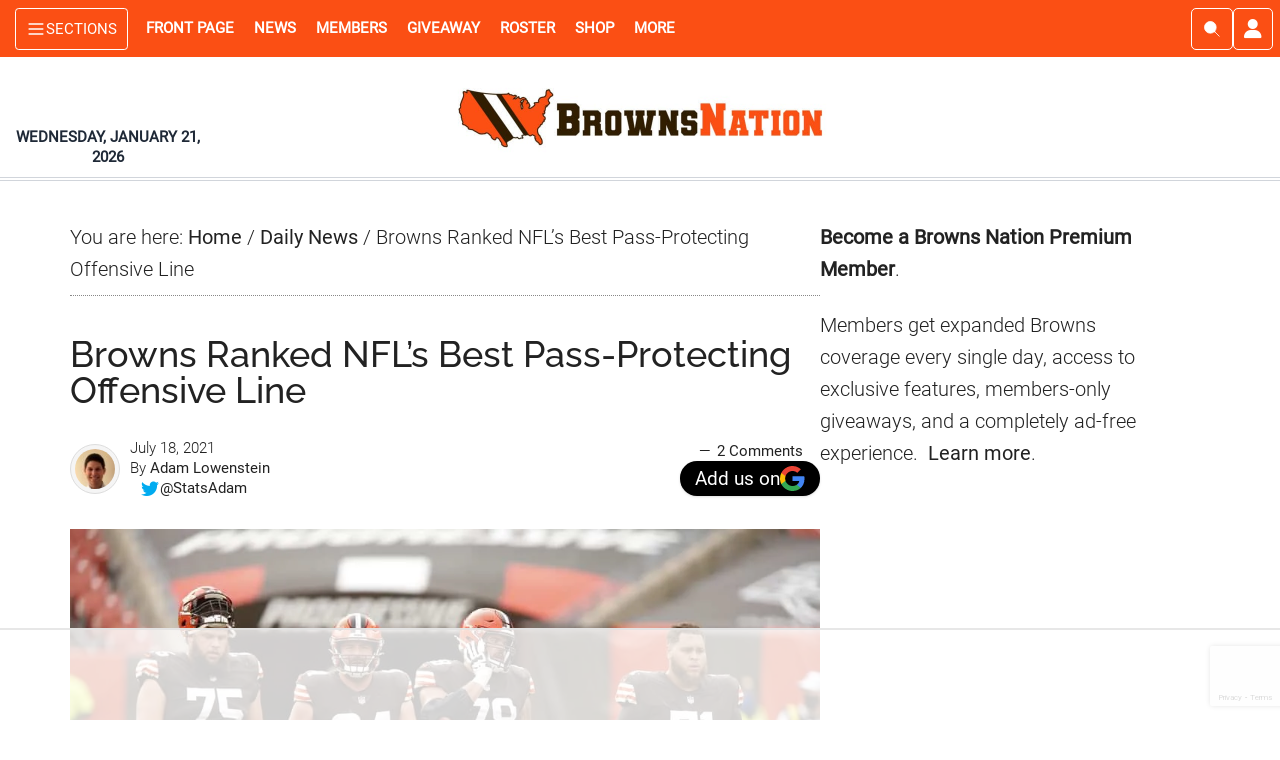

--- FILE ---
content_type: text/html; charset=UTF-8
request_url: https://www.brownsnation.com/wp-admin/admin-ajax.php
body_size: -523
content:
post:41157-count:11

--- FILE ---
content_type: text/html; charset=utf-8
request_url: https://www.google.com/recaptcha/api2/anchor?ar=1&k=6LdkIV0UAAAAABtNVAAP99TC6f_18LiETnPK6ziX&co=aHR0cHM6Ly93d3cuYnJvd25zbmF0aW9uLmNvbTo0NDM.&hl=en&v=PoyoqOPhxBO7pBk68S4YbpHZ&size=invisible&anchor-ms=20000&execute-ms=30000&cb=i7cppxo8ssyv
body_size: 49494
content:
<!DOCTYPE HTML><html dir="ltr" lang="en"><head><meta http-equiv="Content-Type" content="text/html; charset=UTF-8">
<meta http-equiv="X-UA-Compatible" content="IE=edge">
<title>reCAPTCHA</title>
<style type="text/css">
/* cyrillic-ext */
@font-face {
  font-family: 'Roboto';
  font-style: normal;
  font-weight: 400;
  font-stretch: 100%;
  src: url(//fonts.gstatic.com/s/roboto/v48/KFO7CnqEu92Fr1ME7kSn66aGLdTylUAMa3GUBHMdazTgWw.woff2) format('woff2');
  unicode-range: U+0460-052F, U+1C80-1C8A, U+20B4, U+2DE0-2DFF, U+A640-A69F, U+FE2E-FE2F;
}
/* cyrillic */
@font-face {
  font-family: 'Roboto';
  font-style: normal;
  font-weight: 400;
  font-stretch: 100%;
  src: url(//fonts.gstatic.com/s/roboto/v48/KFO7CnqEu92Fr1ME7kSn66aGLdTylUAMa3iUBHMdazTgWw.woff2) format('woff2');
  unicode-range: U+0301, U+0400-045F, U+0490-0491, U+04B0-04B1, U+2116;
}
/* greek-ext */
@font-face {
  font-family: 'Roboto';
  font-style: normal;
  font-weight: 400;
  font-stretch: 100%;
  src: url(//fonts.gstatic.com/s/roboto/v48/KFO7CnqEu92Fr1ME7kSn66aGLdTylUAMa3CUBHMdazTgWw.woff2) format('woff2');
  unicode-range: U+1F00-1FFF;
}
/* greek */
@font-face {
  font-family: 'Roboto';
  font-style: normal;
  font-weight: 400;
  font-stretch: 100%;
  src: url(//fonts.gstatic.com/s/roboto/v48/KFO7CnqEu92Fr1ME7kSn66aGLdTylUAMa3-UBHMdazTgWw.woff2) format('woff2');
  unicode-range: U+0370-0377, U+037A-037F, U+0384-038A, U+038C, U+038E-03A1, U+03A3-03FF;
}
/* math */
@font-face {
  font-family: 'Roboto';
  font-style: normal;
  font-weight: 400;
  font-stretch: 100%;
  src: url(//fonts.gstatic.com/s/roboto/v48/KFO7CnqEu92Fr1ME7kSn66aGLdTylUAMawCUBHMdazTgWw.woff2) format('woff2');
  unicode-range: U+0302-0303, U+0305, U+0307-0308, U+0310, U+0312, U+0315, U+031A, U+0326-0327, U+032C, U+032F-0330, U+0332-0333, U+0338, U+033A, U+0346, U+034D, U+0391-03A1, U+03A3-03A9, U+03B1-03C9, U+03D1, U+03D5-03D6, U+03F0-03F1, U+03F4-03F5, U+2016-2017, U+2034-2038, U+203C, U+2040, U+2043, U+2047, U+2050, U+2057, U+205F, U+2070-2071, U+2074-208E, U+2090-209C, U+20D0-20DC, U+20E1, U+20E5-20EF, U+2100-2112, U+2114-2115, U+2117-2121, U+2123-214F, U+2190, U+2192, U+2194-21AE, U+21B0-21E5, U+21F1-21F2, U+21F4-2211, U+2213-2214, U+2216-22FF, U+2308-230B, U+2310, U+2319, U+231C-2321, U+2336-237A, U+237C, U+2395, U+239B-23B7, U+23D0, U+23DC-23E1, U+2474-2475, U+25AF, U+25B3, U+25B7, U+25BD, U+25C1, U+25CA, U+25CC, U+25FB, U+266D-266F, U+27C0-27FF, U+2900-2AFF, U+2B0E-2B11, U+2B30-2B4C, U+2BFE, U+3030, U+FF5B, U+FF5D, U+1D400-1D7FF, U+1EE00-1EEFF;
}
/* symbols */
@font-face {
  font-family: 'Roboto';
  font-style: normal;
  font-weight: 400;
  font-stretch: 100%;
  src: url(//fonts.gstatic.com/s/roboto/v48/KFO7CnqEu92Fr1ME7kSn66aGLdTylUAMaxKUBHMdazTgWw.woff2) format('woff2');
  unicode-range: U+0001-000C, U+000E-001F, U+007F-009F, U+20DD-20E0, U+20E2-20E4, U+2150-218F, U+2190, U+2192, U+2194-2199, U+21AF, U+21E6-21F0, U+21F3, U+2218-2219, U+2299, U+22C4-22C6, U+2300-243F, U+2440-244A, U+2460-24FF, U+25A0-27BF, U+2800-28FF, U+2921-2922, U+2981, U+29BF, U+29EB, U+2B00-2BFF, U+4DC0-4DFF, U+FFF9-FFFB, U+10140-1018E, U+10190-1019C, U+101A0, U+101D0-101FD, U+102E0-102FB, U+10E60-10E7E, U+1D2C0-1D2D3, U+1D2E0-1D37F, U+1F000-1F0FF, U+1F100-1F1AD, U+1F1E6-1F1FF, U+1F30D-1F30F, U+1F315, U+1F31C, U+1F31E, U+1F320-1F32C, U+1F336, U+1F378, U+1F37D, U+1F382, U+1F393-1F39F, U+1F3A7-1F3A8, U+1F3AC-1F3AF, U+1F3C2, U+1F3C4-1F3C6, U+1F3CA-1F3CE, U+1F3D4-1F3E0, U+1F3ED, U+1F3F1-1F3F3, U+1F3F5-1F3F7, U+1F408, U+1F415, U+1F41F, U+1F426, U+1F43F, U+1F441-1F442, U+1F444, U+1F446-1F449, U+1F44C-1F44E, U+1F453, U+1F46A, U+1F47D, U+1F4A3, U+1F4B0, U+1F4B3, U+1F4B9, U+1F4BB, U+1F4BF, U+1F4C8-1F4CB, U+1F4D6, U+1F4DA, U+1F4DF, U+1F4E3-1F4E6, U+1F4EA-1F4ED, U+1F4F7, U+1F4F9-1F4FB, U+1F4FD-1F4FE, U+1F503, U+1F507-1F50B, U+1F50D, U+1F512-1F513, U+1F53E-1F54A, U+1F54F-1F5FA, U+1F610, U+1F650-1F67F, U+1F687, U+1F68D, U+1F691, U+1F694, U+1F698, U+1F6AD, U+1F6B2, U+1F6B9-1F6BA, U+1F6BC, U+1F6C6-1F6CF, U+1F6D3-1F6D7, U+1F6E0-1F6EA, U+1F6F0-1F6F3, U+1F6F7-1F6FC, U+1F700-1F7FF, U+1F800-1F80B, U+1F810-1F847, U+1F850-1F859, U+1F860-1F887, U+1F890-1F8AD, U+1F8B0-1F8BB, U+1F8C0-1F8C1, U+1F900-1F90B, U+1F93B, U+1F946, U+1F984, U+1F996, U+1F9E9, U+1FA00-1FA6F, U+1FA70-1FA7C, U+1FA80-1FA89, U+1FA8F-1FAC6, U+1FACE-1FADC, U+1FADF-1FAE9, U+1FAF0-1FAF8, U+1FB00-1FBFF;
}
/* vietnamese */
@font-face {
  font-family: 'Roboto';
  font-style: normal;
  font-weight: 400;
  font-stretch: 100%;
  src: url(//fonts.gstatic.com/s/roboto/v48/KFO7CnqEu92Fr1ME7kSn66aGLdTylUAMa3OUBHMdazTgWw.woff2) format('woff2');
  unicode-range: U+0102-0103, U+0110-0111, U+0128-0129, U+0168-0169, U+01A0-01A1, U+01AF-01B0, U+0300-0301, U+0303-0304, U+0308-0309, U+0323, U+0329, U+1EA0-1EF9, U+20AB;
}
/* latin-ext */
@font-face {
  font-family: 'Roboto';
  font-style: normal;
  font-weight: 400;
  font-stretch: 100%;
  src: url(//fonts.gstatic.com/s/roboto/v48/KFO7CnqEu92Fr1ME7kSn66aGLdTylUAMa3KUBHMdazTgWw.woff2) format('woff2');
  unicode-range: U+0100-02BA, U+02BD-02C5, U+02C7-02CC, U+02CE-02D7, U+02DD-02FF, U+0304, U+0308, U+0329, U+1D00-1DBF, U+1E00-1E9F, U+1EF2-1EFF, U+2020, U+20A0-20AB, U+20AD-20C0, U+2113, U+2C60-2C7F, U+A720-A7FF;
}
/* latin */
@font-face {
  font-family: 'Roboto';
  font-style: normal;
  font-weight: 400;
  font-stretch: 100%;
  src: url(//fonts.gstatic.com/s/roboto/v48/KFO7CnqEu92Fr1ME7kSn66aGLdTylUAMa3yUBHMdazQ.woff2) format('woff2');
  unicode-range: U+0000-00FF, U+0131, U+0152-0153, U+02BB-02BC, U+02C6, U+02DA, U+02DC, U+0304, U+0308, U+0329, U+2000-206F, U+20AC, U+2122, U+2191, U+2193, U+2212, U+2215, U+FEFF, U+FFFD;
}
/* cyrillic-ext */
@font-face {
  font-family: 'Roboto';
  font-style: normal;
  font-weight: 500;
  font-stretch: 100%;
  src: url(//fonts.gstatic.com/s/roboto/v48/KFO7CnqEu92Fr1ME7kSn66aGLdTylUAMa3GUBHMdazTgWw.woff2) format('woff2');
  unicode-range: U+0460-052F, U+1C80-1C8A, U+20B4, U+2DE0-2DFF, U+A640-A69F, U+FE2E-FE2F;
}
/* cyrillic */
@font-face {
  font-family: 'Roboto';
  font-style: normal;
  font-weight: 500;
  font-stretch: 100%;
  src: url(//fonts.gstatic.com/s/roboto/v48/KFO7CnqEu92Fr1ME7kSn66aGLdTylUAMa3iUBHMdazTgWw.woff2) format('woff2');
  unicode-range: U+0301, U+0400-045F, U+0490-0491, U+04B0-04B1, U+2116;
}
/* greek-ext */
@font-face {
  font-family: 'Roboto';
  font-style: normal;
  font-weight: 500;
  font-stretch: 100%;
  src: url(//fonts.gstatic.com/s/roboto/v48/KFO7CnqEu92Fr1ME7kSn66aGLdTylUAMa3CUBHMdazTgWw.woff2) format('woff2');
  unicode-range: U+1F00-1FFF;
}
/* greek */
@font-face {
  font-family: 'Roboto';
  font-style: normal;
  font-weight: 500;
  font-stretch: 100%;
  src: url(//fonts.gstatic.com/s/roboto/v48/KFO7CnqEu92Fr1ME7kSn66aGLdTylUAMa3-UBHMdazTgWw.woff2) format('woff2');
  unicode-range: U+0370-0377, U+037A-037F, U+0384-038A, U+038C, U+038E-03A1, U+03A3-03FF;
}
/* math */
@font-face {
  font-family: 'Roboto';
  font-style: normal;
  font-weight: 500;
  font-stretch: 100%;
  src: url(//fonts.gstatic.com/s/roboto/v48/KFO7CnqEu92Fr1ME7kSn66aGLdTylUAMawCUBHMdazTgWw.woff2) format('woff2');
  unicode-range: U+0302-0303, U+0305, U+0307-0308, U+0310, U+0312, U+0315, U+031A, U+0326-0327, U+032C, U+032F-0330, U+0332-0333, U+0338, U+033A, U+0346, U+034D, U+0391-03A1, U+03A3-03A9, U+03B1-03C9, U+03D1, U+03D5-03D6, U+03F0-03F1, U+03F4-03F5, U+2016-2017, U+2034-2038, U+203C, U+2040, U+2043, U+2047, U+2050, U+2057, U+205F, U+2070-2071, U+2074-208E, U+2090-209C, U+20D0-20DC, U+20E1, U+20E5-20EF, U+2100-2112, U+2114-2115, U+2117-2121, U+2123-214F, U+2190, U+2192, U+2194-21AE, U+21B0-21E5, U+21F1-21F2, U+21F4-2211, U+2213-2214, U+2216-22FF, U+2308-230B, U+2310, U+2319, U+231C-2321, U+2336-237A, U+237C, U+2395, U+239B-23B7, U+23D0, U+23DC-23E1, U+2474-2475, U+25AF, U+25B3, U+25B7, U+25BD, U+25C1, U+25CA, U+25CC, U+25FB, U+266D-266F, U+27C0-27FF, U+2900-2AFF, U+2B0E-2B11, U+2B30-2B4C, U+2BFE, U+3030, U+FF5B, U+FF5D, U+1D400-1D7FF, U+1EE00-1EEFF;
}
/* symbols */
@font-face {
  font-family: 'Roboto';
  font-style: normal;
  font-weight: 500;
  font-stretch: 100%;
  src: url(//fonts.gstatic.com/s/roboto/v48/KFO7CnqEu92Fr1ME7kSn66aGLdTylUAMaxKUBHMdazTgWw.woff2) format('woff2');
  unicode-range: U+0001-000C, U+000E-001F, U+007F-009F, U+20DD-20E0, U+20E2-20E4, U+2150-218F, U+2190, U+2192, U+2194-2199, U+21AF, U+21E6-21F0, U+21F3, U+2218-2219, U+2299, U+22C4-22C6, U+2300-243F, U+2440-244A, U+2460-24FF, U+25A0-27BF, U+2800-28FF, U+2921-2922, U+2981, U+29BF, U+29EB, U+2B00-2BFF, U+4DC0-4DFF, U+FFF9-FFFB, U+10140-1018E, U+10190-1019C, U+101A0, U+101D0-101FD, U+102E0-102FB, U+10E60-10E7E, U+1D2C0-1D2D3, U+1D2E0-1D37F, U+1F000-1F0FF, U+1F100-1F1AD, U+1F1E6-1F1FF, U+1F30D-1F30F, U+1F315, U+1F31C, U+1F31E, U+1F320-1F32C, U+1F336, U+1F378, U+1F37D, U+1F382, U+1F393-1F39F, U+1F3A7-1F3A8, U+1F3AC-1F3AF, U+1F3C2, U+1F3C4-1F3C6, U+1F3CA-1F3CE, U+1F3D4-1F3E0, U+1F3ED, U+1F3F1-1F3F3, U+1F3F5-1F3F7, U+1F408, U+1F415, U+1F41F, U+1F426, U+1F43F, U+1F441-1F442, U+1F444, U+1F446-1F449, U+1F44C-1F44E, U+1F453, U+1F46A, U+1F47D, U+1F4A3, U+1F4B0, U+1F4B3, U+1F4B9, U+1F4BB, U+1F4BF, U+1F4C8-1F4CB, U+1F4D6, U+1F4DA, U+1F4DF, U+1F4E3-1F4E6, U+1F4EA-1F4ED, U+1F4F7, U+1F4F9-1F4FB, U+1F4FD-1F4FE, U+1F503, U+1F507-1F50B, U+1F50D, U+1F512-1F513, U+1F53E-1F54A, U+1F54F-1F5FA, U+1F610, U+1F650-1F67F, U+1F687, U+1F68D, U+1F691, U+1F694, U+1F698, U+1F6AD, U+1F6B2, U+1F6B9-1F6BA, U+1F6BC, U+1F6C6-1F6CF, U+1F6D3-1F6D7, U+1F6E0-1F6EA, U+1F6F0-1F6F3, U+1F6F7-1F6FC, U+1F700-1F7FF, U+1F800-1F80B, U+1F810-1F847, U+1F850-1F859, U+1F860-1F887, U+1F890-1F8AD, U+1F8B0-1F8BB, U+1F8C0-1F8C1, U+1F900-1F90B, U+1F93B, U+1F946, U+1F984, U+1F996, U+1F9E9, U+1FA00-1FA6F, U+1FA70-1FA7C, U+1FA80-1FA89, U+1FA8F-1FAC6, U+1FACE-1FADC, U+1FADF-1FAE9, U+1FAF0-1FAF8, U+1FB00-1FBFF;
}
/* vietnamese */
@font-face {
  font-family: 'Roboto';
  font-style: normal;
  font-weight: 500;
  font-stretch: 100%;
  src: url(//fonts.gstatic.com/s/roboto/v48/KFO7CnqEu92Fr1ME7kSn66aGLdTylUAMa3OUBHMdazTgWw.woff2) format('woff2');
  unicode-range: U+0102-0103, U+0110-0111, U+0128-0129, U+0168-0169, U+01A0-01A1, U+01AF-01B0, U+0300-0301, U+0303-0304, U+0308-0309, U+0323, U+0329, U+1EA0-1EF9, U+20AB;
}
/* latin-ext */
@font-face {
  font-family: 'Roboto';
  font-style: normal;
  font-weight: 500;
  font-stretch: 100%;
  src: url(//fonts.gstatic.com/s/roboto/v48/KFO7CnqEu92Fr1ME7kSn66aGLdTylUAMa3KUBHMdazTgWw.woff2) format('woff2');
  unicode-range: U+0100-02BA, U+02BD-02C5, U+02C7-02CC, U+02CE-02D7, U+02DD-02FF, U+0304, U+0308, U+0329, U+1D00-1DBF, U+1E00-1E9F, U+1EF2-1EFF, U+2020, U+20A0-20AB, U+20AD-20C0, U+2113, U+2C60-2C7F, U+A720-A7FF;
}
/* latin */
@font-face {
  font-family: 'Roboto';
  font-style: normal;
  font-weight: 500;
  font-stretch: 100%;
  src: url(//fonts.gstatic.com/s/roboto/v48/KFO7CnqEu92Fr1ME7kSn66aGLdTylUAMa3yUBHMdazQ.woff2) format('woff2');
  unicode-range: U+0000-00FF, U+0131, U+0152-0153, U+02BB-02BC, U+02C6, U+02DA, U+02DC, U+0304, U+0308, U+0329, U+2000-206F, U+20AC, U+2122, U+2191, U+2193, U+2212, U+2215, U+FEFF, U+FFFD;
}
/* cyrillic-ext */
@font-face {
  font-family: 'Roboto';
  font-style: normal;
  font-weight: 900;
  font-stretch: 100%;
  src: url(//fonts.gstatic.com/s/roboto/v48/KFO7CnqEu92Fr1ME7kSn66aGLdTylUAMa3GUBHMdazTgWw.woff2) format('woff2');
  unicode-range: U+0460-052F, U+1C80-1C8A, U+20B4, U+2DE0-2DFF, U+A640-A69F, U+FE2E-FE2F;
}
/* cyrillic */
@font-face {
  font-family: 'Roboto';
  font-style: normal;
  font-weight: 900;
  font-stretch: 100%;
  src: url(//fonts.gstatic.com/s/roboto/v48/KFO7CnqEu92Fr1ME7kSn66aGLdTylUAMa3iUBHMdazTgWw.woff2) format('woff2');
  unicode-range: U+0301, U+0400-045F, U+0490-0491, U+04B0-04B1, U+2116;
}
/* greek-ext */
@font-face {
  font-family: 'Roboto';
  font-style: normal;
  font-weight: 900;
  font-stretch: 100%;
  src: url(//fonts.gstatic.com/s/roboto/v48/KFO7CnqEu92Fr1ME7kSn66aGLdTylUAMa3CUBHMdazTgWw.woff2) format('woff2');
  unicode-range: U+1F00-1FFF;
}
/* greek */
@font-face {
  font-family: 'Roboto';
  font-style: normal;
  font-weight: 900;
  font-stretch: 100%;
  src: url(//fonts.gstatic.com/s/roboto/v48/KFO7CnqEu92Fr1ME7kSn66aGLdTylUAMa3-UBHMdazTgWw.woff2) format('woff2');
  unicode-range: U+0370-0377, U+037A-037F, U+0384-038A, U+038C, U+038E-03A1, U+03A3-03FF;
}
/* math */
@font-face {
  font-family: 'Roboto';
  font-style: normal;
  font-weight: 900;
  font-stretch: 100%;
  src: url(//fonts.gstatic.com/s/roboto/v48/KFO7CnqEu92Fr1ME7kSn66aGLdTylUAMawCUBHMdazTgWw.woff2) format('woff2');
  unicode-range: U+0302-0303, U+0305, U+0307-0308, U+0310, U+0312, U+0315, U+031A, U+0326-0327, U+032C, U+032F-0330, U+0332-0333, U+0338, U+033A, U+0346, U+034D, U+0391-03A1, U+03A3-03A9, U+03B1-03C9, U+03D1, U+03D5-03D6, U+03F0-03F1, U+03F4-03F5, U+2016-2017, U+2034-2038, U+203C, U+2040, U+2043, U+2047, U+2050, U+2057, U+205F, U+2070-2071, U+2074-208E, U+2090-209C, U+20D0-20DC, U+20E1, U+20E5-20EF, U+2100-2112, U+2114-2115, U+2117-2121, U+2123-214F, U+2190, U+2192, U+2194-21AE, U+21B0-21E5, U+21F1-21F2, U+21F4-2211, U+2213-2214, U+2216-22FF, U+2308-230B, U+2310, U+2319, U+231C-2321, U+2336-237A, U+237C, U+2395, U+239B-23B7, U+23D0, U+23DC-23E1, U+2474-2475, U+25AF, U+25B3, U+25B7, U+25BD, U+25C1, U+25CA, U+25CC, U+25FB, U+266D-266F, U+27C0-27FF, U+2900-2AFF, U+2B0E-2B11, U+2B30-2B4C, U+2BFE, U+3030, U+FF5B, U+FF5D, U+1D400-1D7FF, U+1EE00-1EEFF;
}
/* symbols */
@font-face {
  font-family: 'Roboto';
  font-style: normal;
  font-weight: 900;
  font-stretch: 100%;
  src: url(//fonts.gstatic.com/s/roboto/v48/KFO7CnqEu92Fr1ME7kSn66aGLdTylUAMaxKUBHMdazTgWw.woff2) format('woff2');
  unicode-range: U+0001-000C, U+000E-001F, U+007F-009F, U+20DD-20E0, U+20E2-20E4, U+2150-218F, U+2190, U+2192, U+2194-2199, U+21AF, U+21E6-21F0, U+21F3, U+2218-2219, U+2299, U+22C4-22C6, U+2300-243F, U+2440-244A, U+2460-24FF, U+25A0-27BF, U+2800-28FF, U+2921-2922, U+2981, U+29BF, U+29EB, U+2B00-2BFF, U+4DC0-4DFF, U+FFF9-FFFB, U+10140-1018E, U+10190-1019C, U+101A0, U+101D0-101FD, U+102E0-102FB, U+10E60-10E7E, U+1D2C0-1D2D3, U+1D2E0-1D37F, U+1F000-1F0FF, U+1F100-1F1AD, U+1F1E6-1F1FF, U+1F30D-1F30F, U+1F315, U+1F31C, U+1F31E, U+1F320-1F32C, U+1F336, U+1F378, U+1F37D, U+1F382, U+1F393-1F39F, U+1F3A7-1F3A8, U+1F3AC-1F3AF, U+1F3C2, U+1F3C4-1F3C6, U+1F3CA-1F3CE, U+1F3D4-1F3E0, U+1F3ED, U+1F3F1-1F3F3, U+1F3F5-1F3F7, U+1F408, U+1F415, U+1F41F, U+1F426, U+1F43F, U+1F441-1F442, U+1F444, U+1F446-1F449, U+1F44C-1F44E, U+1F453, U+1F46A, U+1F47D, U+1F4A3, U+1F4B0, U+1F4B3, U+1F4B9, U+1F4BB, U+1F4BF, U+1F4C8-1F4CB, U+1F4D6, U+1F4DA, U+1F4DF, U+1F4E3-1F4E6, U+1F4EA-1F4ED, U+1F4F7, U+1F4F9-1F4FB, U+1F4FD-1F4FE, U+1F503, U+1F507-1F50B, U+1F50D, U+1F512-1F513, U+1F53E-1F54A, U+1F54F-1F5FA, U+1F610, U+1F650-1F67F, U+1F687, U+1F68D, U+1F691, U+1F694, U+1F698, U+1F6AD, U+1F6B2, U+1F6B9-1F6BA, U+1F6BC, U+1F6C6-1F6CF, U+1F6D3-1F6D7, U+1F6E0-1F6EA, U+1F6F0-1F6F3, U+1F6F7-1F6FC, U+1F700-1F7FF, U+1F800-1F80B, U+1F810-1F847, U+1F850-1F859, U+1F860-1F887, U+1F890-1F8AD, U+1F8B0-1F8BB, U+1F8C0-1F8C1, U+1F900-1F90B, U+1F93B, U+1F946, U+1F984, U+1F996, U+1F9E9, U+1FA00-1FA6F, U+1FA70-1FA7C, U+1FA80-1FA89, U+1FA8F-1FAC6, U+1FACE-1FADC, U+1FADF-1FAE9, U+1FAF0-1FAF8, U+1FB00-1FBFF;
}
/* vietnamese */
@font-face {
  font-family: 'Roboto';
  font-style: normal;
  font-weight: 900;
  font-stretch: 100%;
  src: url(//fonts.gstatic.com/s/roboto/v48/KFO7CnqEu92Fr1ME7kSn66aGLdTylUAMa3OUBHMdazTgWw.woff2) format('woff2');
  unicode-range: U+0102-0103, U+0110-0111, U+0128-0129, U+0168-0169, U+01A0-01A1, U+01AF-01B0, U+0300-0301, U+0303-0304, U+0308-0309, U+0323, U+0329, U+1EA0-1EF9, U+20AB;
}
/* latin-ext */
@font-face {
  font-family: 'Roboto';
  font-style: normal;
  font-weight: 900;
  font-stretch: 100%;
  src: url(//fonts.gstatic.com/s/roboto/v48/KFO7CnqEu92Fr1ME7kSn66aGLdTylUAMa3KUBHMdazTgWw.woff2) format('woff2');
  unicode-range: U+0100-02BA, U+02BD-02C5, U+02C7-02CC, U+02CE-02D7, U+02DD-02FF, U+0304, U+0308, U+0329, U+1D00-1DBF, U+1E00-1E9F, U+1EF2-1EFF, U+2020, U+20A0-20AB, U+20AD-20C0, U+2113, U+2C60-2C7F, U+A720-A7FF;
}
/* latin */
@font-face {
  font-family: 'Roboto';
  font-style: normal;
  font-weight: 900;
  font-stretch: 100%;
  src: url(//fonts.gstatic.com/s/roboto/v48/KFO7CnqEu92Fr1ME7kSn66aGLdTylUAMa3yUBHMdazQ.woff2) format('woff2');
  unicode-range: U+0000-00FF, U+0131, U+0152-0153, U+02BB-02BC, U+02C6, U+02DA, U+02DC, U+0304, U+0308, U+0329, U+2000-206F, U+20AC, U+2122, U+2191, U+2193, U+2212, U+2215, U+FEFF, U+FFFD;
}

</style>
<link rel="stylesheet" type="text/css" href="https://www.gstatic.com/recaptcha/releases/PoyoqOPhxBO7pBk68S4YbpHZ/styles__ltr.css">
<script nonce="BS2xPyL3J0rw8vC1VjcoUw" type="text/javascript">window['__recaptcha_api'] = 'https://www.google.com/recaptcha/api2/';</script>
<script type="text/javascript" src="https://www.gstatic.com/recaptcha/releases/PoyoqOPhxBO7pBk68S4YbpHZ/recaptcha__en.js" nonce="BS2xPyL3J0rw8vC1VjcoUw">
      
    </script></head>
<body><div id="rc-anchor-alert" class="rc-anchor-alert"></div>
<input type="hidden" id="recaptcha-token" value="[base64]">
<script type="text/javascript" nonce="BS2xPyL3J0rw8vC1VjcoUw">
      recaptcha.anchor.Main.init("[\x22ainput\x22,[\x22bgdata\x22,\x22\x22,\[base64]/[base64]/[base64]/[base64]/[base64]/UltsKytdPUU6KEU8MjA0OD9SW2wrK109RT4+NnwxOTI6KChFJjY0NTEyKT09NTUyOTYmJk0rMTxjLmxlbmd0aCYmKGMuY2hhckNvZGVBdChNKzEpJjY0NTEyKT09NTYzMjA/[base64]/[base64]/[base64]/[base64]/[base64]/[base64]/[base64]\x22,\[base64]\x22,\x22K8ONZiwwWwXDk8KWwqXCgn/CqcO9w4ZREsKAPMKswqo9w63DisK9VsKXw6sdw7cGw5hKSGTDrh1Ewo4Aw50bwq/[base64]/ClMKFCFoaYBU6Cn/CpMOvbybDlRTCvVsyZMOaw4vCi8KWFgRqwoMBwr/CpTkVYU7Cjz0Fwo93wrN5eGgvKcO+wpfCp8KJwpNYw4DDtcKCGxnCocOtwq5WwoTCn0jCl8OfFjrCjcKvw7N0w6gCwprCksKawp8Vw6TCsF3DqMORwolxOBfCtMKFb0zDqEA/UUPCqMO6CMKWWsOtw597GsKWw7hcW2dKJTLCoSMoABh9w5dCXFkBTDQlKno1w7gYw68BwqEKwqrCsAQyw5Ytw6BJX8OBw7o9EsKXPsOow455w45re1ptwrZwAMK7w756w7XDvmV+w61bVsKocg59woDCvsOWU8OFwqwHBBoLGsKtLV/DqCVjwrrDisOGKXjCviDCp8ObOMKkSMKpT8OowpjCjWoDwrsQwp/[base64]/[base64]/wp5sAj5nXcOMwpXCjcK9w7rCtxTDnwweAMOGd8OlZMOqw73CuMOnTRnDhG1LNRHDvcOyP8O8IX4LU8OhBVjDtcOkG8KwwofCrMOyO8KOw5bDuWrDqjjCqEvCn8Opw5fDmMKDPXccJnVSFyvCsMOew7XCn8KwwrjDu8OkQMKpGT9sHX0TwpI5d8OjLAPDo8KUwpc1w4/[base64]/DocOlwpJwJMKew6Yxw4fCm212wqAJPDTDkHLDvsKlwp9wNGjCpgHDisKZEU7DnE4baUIUwr8wP8OJw4jCiMOSTsK8ThJqaRwhwrROw6LCk8OEJ19KZMK3w7www6xeXXNVBW/CrMKIRBYzawbDhcOxw4DChAjClcORcUNNCzXCrsOjKwnCk8OQw6TDlwjCqwgVZ8Kkw6ZMw4jDuQh9wrbDi3RCKsO4w71hw6EDw4NmC8OZQ8KOH8KrR8K7wqQjwpIGwpIGV8OhY8OEUcO/wp3CncKiw43Coy1tw4/CrV4uMMKzT8KIU8ORTcK0N2kuQ8O5wpHDlsOBwpXDgsKpa1BZUcKBXX9Jwr3DuMKowrbCu8KiAMOhDQlTRioOdGRlV8OGRsKhwofCksKRwpsGw5LCvcOSw5p8QMOmbcOQLMOiw6w4w6fCqMO3wqTDosOMw6EBN2/Cu1HDn8O5dnjCpcKVw6XDiB7Dj0DCk8O1woN+esKsCcOYwoTCpBLDrEtUwr/ChMOMasK3w6zCp8OGw7F5G8ODw7HDv8OTC8KjwphMcsKdehnDkcKGw6DCmSkPw7fDssKrSEHDqlPDkcKyw6lMw6wMHsKBw7R4UsOOVT7CrsKaMBTCmHnDgy5pYMOoeWHDtX7CkTPCs0XCkVDCnUQmacK1YMKxwq/DpMKHwqHDrAvDoE/CinPCtMKQw684GBDDgz3ChDjCiMKCNMOnw4NBwqkVTcK1fGdZw5N4e35swoHCr8OWJcKwJiLDq0/CqcOlwpPCvwNowqLDnnDDmnUvNyrDh0UzVCHDmsOQUMOzw6Qcw7ENw58qSQtzJUfCpcKSw6XCknJ9w5HCiAfDtTzDk8KGw58vB2EKXsK5w7jDs8KkasORw7prwpgJw4JyPMKgwplww7Eiwql/[base64]/[base64]/CsVDDvMK/CcKxMcKew4nCoMKQw6HCh8Kew6rCj8KSw4EYSycnwqfDq2jCrH1JR8OIVsKmwoXCisOsw41vwofCu8OZwoANXypDFjNcwqVtw73DmcOBacKvLwzDl8KhwpnDmsKBAMO9XsOoNsKHVsKBXivDkAfCjQ3DvU/CvsOBLg7DrmvDkcK/w6UwwpLDmyMowrPDo8OJacKtWHNxV3s3w45DXcKjw7vCkUtBDMOUwq0lw55/[base64]/wqoTa8KZwpE5w4fCtCF6AcOWdDDCksOwXwrDgE/Cl0fCrcKVwp7Cp8K/JD/CksO5BzcDwpgqAWdtw7s9FlXDnjvCsWUvM8KLBMKTw6LCgk7Du8OLw4PClV/[base64]/PiHDqDY7wpwcfsKWwqLDkMK9wo40wp11ElLDqWPCngbDonLDmysWwoMuAxhoFV1XwolLU8KPwpHDoUDCucO0UH/[base64]/Cm8OPwoskB1oCwrlYw6x5CcOvH8OZw5YcJWthfGjCusOQEsKTYMKOD8Knw5guwoVWwrbCssK9w54qDVDCi8KPw6kfEEbDhsOAwrPCn8Kxw4M4wohvUQvDhwvCg2bCk8OZw77CklEEW8KnwoDDizx8BRbCkTp2w71mCMKPYV9LNlfDoXBhw4ZCwpDDsSnDoF9MwqgDLk/CnHHCi8KDwqgJNkzDnMKAw7bCl8OXw4goUcOBfjLCi8OxFwZvw6Y/UhVKTcOAEMKoGX3CkBoJWGHCnm5Pwot0I33DvsOXHMOnw7XDrTnCl8Oiw7zChcKrNj1uw6PCvsK+woM8wrR6JMOQHcOXSMOqw6x+woHDjSbCn8OxND/CsU/ChMKnfRrDncKwWsOTw43Do8OIwp8twrx4QFjDgcONAjkowozCnyfCin7Dpw4qGC5Vwr3Dv1c+cHHDlVDDvcOeWxtHw4BoPQoecsKlUcOAAkbCpVnDpMOvw7ADwoVfe3Byw7x4w4jDphzCr0MgAsKOAVc5woNoaMKJdMOFwq3Cs2VuwrYSw4/Cu2PCs1TDhMOJG3TDnC/CgWdtw5d0BgnDpsOMwqMkGsKWw6XCkEzDq0jCoEVhfcOMcsOmdcOWBDg0JENUwqEMwrXDrDQBMMO+wpTDpMKCwrQRZMOOGMKvw4Apw4ggKMKtwr/DnyLCvybDr8O4NQnCkcK5HcK/wrbDrFVHHz/DuQbChMOhw7daA8OTDMKUwrBWw4JXY2XCl8O5JcKjC1xDw6rDuw13w5AqDzvCvU8jw4FGwp9Tw6EndAPCky7CqcOVw7jCn8Oyw6PCs1rCncKywqEcw5U6w7k3QsOhVMOkYsOJVD/CosKSw6PDtQHDq8K+w5sYwpPDtU7Cn8ONw7/[base64]/w4tEaUzCocOuF0jCm0JJwrcAwod9woJVPSELw4zDj8KTZzvDnjI+wqLCsgtqS8KRw6TCjcO1w79jw4tYecOtBCjCtRbDtm0ATcKkwpM+wpvDnSxfwrUwXcKTwqHDvMKSBHnDgHtAwr/CjGtWwqNnUlHCvB7CscKMwoTCk0HCvzbCmw1RKcKMwoTCmsOAwqrCrnp7w4LDoMOOLz/CjcO3wrXCqsO4YElWwpTCpVE+HXFWw77Du8OPw5DCq1tGNUXDjBrDksKGX8KmHzpdw5PDrcO/[base64]/[base64]/CrcOCw57DnjPDvMOIw6/[base64]/DscK9w4LDsMOZw4QVwr0ew6vDpGvCi8OxwrfDmVfDo8K5PU89woRKw5dqSsKXw6IfZsK3wrDDiiTDi0/DjCwHw7tqwpfDuB/[base64]/wqzCozTDqxhtbhLCqx7Dn8K/w4hKwoTDjRrCszM6wr3CvMKAw6/CrzoSwoLDonfCncK7HMKVw7nDm8KQw7/Dh1YtwplXworDtMOTGMKHwqjCmQIqLSxjSsK7woFGWw8Awp1HOMK3w67CrcKqIArDlcOaU8KVU8K/KEUyw5HCn8KQdWvCqcK2M0/[base64]/dQrChGMbw5XDq8K5w4rDmMK4dsOdGsOcw4ZjwqBpUUTCh2UVH1IjwqrDvC0zw4XDksKvw4AwXzxLwrrCjsKzYFrCqcKwBcKxBiTDjEkHBjPDgsO1YBt/esOub0bDhcKQB8KUUCbDtHQ0w5fDlMOlBMOLw47DixDDrMK1S0fDkXBWw6Jiwqdswp1UXcKUGVArWDYDw7oJJjjDl8KTR8OiwprDncK0woFNGi/DjkHDjF9eXjHDsMOcGMO0wrU+csKDN8KlacKzwrE7TQc7eAfCjcK1w7gSw6DDhsKIwrMFwrZhw6J6G8K/w6EVd8Kcw6YzJkXDkxETNT7CnQbCrAQmwqzDihjDrsOJwonDhzpNfsOxZ31Kb8O7WsOvworDjcObw6ktw6DCt8K1C2bDtHZuw5nDp3N/f8Kewrt2wrfCtC3CoXFBbhckw6LDocOmw6V3wrNgw4fDksKGPyjDq8Ohwr01wo8xDcOecT/Ck8O4wr/[base64]/CozvDrmHDr8K/TBDDlMKFLcOEw5DDpsKuS8OBPcKEw41fEVQ3wo3DukHCscKfw77CuW7CoCPDknIbw7/Ck8KowqwxJMKewrfCsDvDmcOfFQfDssKNwpsjXB0COMKGBmY/w7VUeMO8wqDCrsK8NcKdw4rDoMKnwrPCujRlwohlwrYYw4LCgsOURW/CvHrCucKqZGMSwodhwrB8LMKlRTIQwqDCicOww547NDUDRsKlfcKgdMKpVyUpw5pmw6N/R8KFeMO7D8Oge8Oaw4RWw57CsMKTw5vCtjIUOsOVwpgsw4TCj8Khwp98wr1tAgl/[base64]/DlcOow7FPbMKARsKWw5LDpMOuwrfCmWAxNcKIUDskP8Ktw5cBfcK5VsKGwoLCu8KuQWBxKjjCvcOnY8KFS2szUSXChsO4CklvEl0Xwo1Aw4UmL8Owwogbw67CtCc7c2bDpcO4w51lw79ZPAknwpLDtMK9D8OgTDfCnsKGw4/Cj8K1wrjDjsKywrTDvibDj8OKw4YQwozCkcKVMVLCkCZrWMKqwrfDs8O1woZfw4hNS8Kmw6JrNcKgGsOrwp3DpD4cwp/DnsOaX8KZwoA2HHcUwohPw7vCsMOpwofCug/CuMOcSwXDnsOGwpDDqWI3w61PwqlsdsK9w6UgwoLCpCwLSQhrwq/[base64]/Dr8KyDcO5w6Auw6DCs8K/JsOKVsOOM15yw5NhIsOLwp5lw4HCsHnCkcKpGsKXwo7Cs2jDtGLCi8KdQCRIwrAyUiTCqnzDsjLChMKwIQRtw4DDomjClcO/w4LDg8KbD34BU8Opw4TChz7DicKDNUF2wqIYw4fDsUbDviBPVcOmw7vChsO/OGPDtcOGXyvDicOjVjrCiMKYQ1vCtTk1PsKddcOdwoPCqsK9wp3Crk/CiMKvwrt9Y8O/[base64]/CrAJuwpdNLws1djtwEsOnJsO5woJewqnDjMKfwrwAJcKAwrpfI8KqwqE4ISYbw6xuw6bCk8KhLcOYw67DmsO3w73Di8OmeEQKHCHCjDB1McOSwr7DgzTDiz/[base64]/Cq8KOE1rDqMONNHx2XkRkwrfCoy4dwox7w7Zmw4EYwqRJbiLClWUSNsOYw6bCtMKSa8K3VQvDt181wqURwrHCrcO6T1lcwpbDosOvJ3DDucKjw63CtVTCk8OWwoQqZsOJwpZtQ3vCqsKuwprDlB3Cli/Dl8ORNnXCnMKCZHnDv8Oiw4w6wpvCoBpYwrjCsV3Dvz/ChcOXw7zDjlw5w6TDo8KYwoTDkWjCsMKJwr3DmsOzUcK0YCg7OMKYQFB3bQElw4Miw6DDpi7DgEzDnMOlSFnCuCfDjcOPGMKTw4/[base64]/bMOmDBDDgcONwpBSDXPCjmTDgSrCscOaJcKsKcKgw73DtcOZwoYqOU9xwq3CmcOrLcOdCDIjw54/wrTDjBYgw5vCncOVwobCiMO1w7M2NV9lN8OTXcKowonCpMOWOyzDgsOTw4sZWMKowq13w44hw53CmcOfA8KcB0UyKsKjahTDjsKXLWRjwrEZwrthZ8OOWsK6ez9iw4I0wrrCu8KlYArDusK/[base64]/CsBPCoTdEwr7DlcOvwpUBworDoEAhCMONantAwpNYH8KYdHjCrcKyYlTDnmMBw4p8fMKUecOIw5VFLMKIVyfDhlJEwpgJwq9SXj1qcMKTasOawrF/f8KKb8OOSn56woHDvBLCkMKRwr1oDkEAcDsCw7vDjMOcw43ChcOmeibDsVdDWMK4w6gnXcOpw67CoxcAw5zClsK0GjxzwoYCEcOYA8KGwr56C1XDq0JudMOoLBDCmsKzIMK9Qx/[base64]/Dk8K2E8O6JQ3ChGcPQUNROcODYsKYwrsnC8OTw4nDgQ1iw6PCncOaw6XDr8KTwr/CsMKAMsKYXMOKw61zRcKywp9SG8OMw5nCi8KCWMOqwqk2GMKywqlBwpvCr8KPC8OODVfDqAgyasKSw5gbwqwow7dlw79Ow7jCki5CUMKVL8Orwrw2wq3DnMOuCsKWSyDDmcKywo/Ck8Kpw7thM8KBwrvCvhoYSsOewqsMUDcXfcOLw4wQOxg1wp8YwrcwwrDDjMKKwpZLw79jwo3CnAJODcKiwqDCs8OQw5fDtSHCt8KUGnQPw6I5CMKmw650Lk/ColLCu04mwprDviTDplXCjcKHcsONwr5fwqTCrFTCsDzDlcKJDBXDi8OfdcKjw4fDhVNsEHDCpsO3PlPDvn1Aw6/CoMOqW2jChMO3w5kgw7VaY8KId8KvQ17Dm1fCghdWw4NgWSrCqcKPworDgsOlw7bCm8Oxw7kHwpQ9wo7ClMK9wrLCgcORwrt1w4DClxHDnGNYw7fCqcK1wq3Dj8KswpjDkMKqIVXCvsKPI3U0IMKIL8KCBVbCv8OPwq4cw4rCp8O7w4zDkjVTFcK+FcKkw6/CtMKFa0rCtgVDwrbCpsKjwqvDncKpwoYiw5wAwqnDrcOQw7bDrcK4AcOvbibDjsK/[base64]/Di8KUw49ewo8Pw5dEXcKCw7JvNVjCin5vwrIcwqzCtMOEMEgzTsKUTC3Ci37DjgxOMmgpwpZFw5nDmSzDonPDnAFfw5TCrmfDpzFiwoUsw4bCtCbDkcK4w50/IWAgHMKDw7nCn8OOw5DDqMOWw4HCuWAFb8OHw7xiw6/DlsKrM2FmwrzDhWgLZsK4w5DCksOqHcOXwoUdKsORDMKGLk94w5UaIMOOw4LDrSPCuMOOThAXcTA1w4vCnB1LwprCrAZGZMOnwo8lUMOjw7zDpG/ChcORwofDvHF3CC3CtMKlOXHCljVnemTCn8OewonCnMK2wo/[base64]/aMOkKcKhw5HCmcKXWEzCqWvCgsKiw7p4wp9tw5oneAEoeAF1wpnCkxjDiQ57aBZUw5IxUTU8W8ONCWJxw4p2C2QkwqgpacKxKMKYchnDuW/DssKnw7rDrkvCkcONOQgGOWHCt8Kbw4PDs8KAYcOXPcOOw4zCn0PDp8KnDFbDusKlAcO2wobDpcOSWzLCuyjDvSfDqcOxXMOcRMO6d8OTw5QEO8OowrvCg8OfVwPCiSAHwo/Cv189wqILw5bCp8K0w6kyCcOKwq/Dh1DDnlDDgMKQAl5+ZcOZw5/Dt8KmDUBhw7fCoMOXwrZdN8OEw4nDvHtSw7bDqSwawrXDsRojwqxLM8KiwrUpw6VuC8ODIUbCjRNvQcKtwprCo8OGw5bCrsOLw6Q9R2rCrsKMwpXClRcXJsOcwrc9aMOLw6cWbMOZw5jChwF6w641w5bCpiJGLsOpwrLDrcOwDMK3woDDiMKOKcOywo7CtQR/YD4tfirCncO1w5F5HMOdEzt6wr3DtULDkxPDo0MpTsKaw4s/[base64]/[base64]/DvcKTw7/CjgMEw7JBKcKqU2PCn8K5w4QAXsOrP3jCuHJ7PXt3f8KRw6xDMFDDlmjCgSBtPVc4FQfDmsOgwq7ClF3CqHYGRQBDwqIOUlAYwqvCu8KhwoRZw7xvw7zCicKiwpE1wpgvwqDDokzCrAjCgMKGwozDphTCuF/DtMOqwrAswplFwrdJFMOLwrvCqg06XMOow6g2dsO9HsORaMK7UD5xLcKLIMOGLX0bVGtnw5tvw6PDoik4d8KLI0YVwpJtJFbChyXDssOowoh9wrrDtsKCwpLDpFrDiGc1wrt2RMKuw7F1w5nDisKdTcKLw6fDoycEw6lJAsKPw60AQ3UUw7DDisOdGsOPw7w/XXLClcOaNcKuw57CisK4w5d/A8KUwo/DpcK6KMK8flrCvcO5wrrCqiDCjkrCscKkwqjCo8OyQsO/w43ChsORa0rCt3rDjBbDh8OowqJPwp7Dkgl8w5JVwpdVH8Kfw43ClwPDoMOXIsKFOmFfE8KVAxTCncOLCh5pLcK9IcK4w44awqfCnwg/QsO0wq8TaALCs8Kqw5bDusOjw6Zbw67CmFsTRcKrw6NTfjjDrcKyQMKIw6PDj8ODe8KNQcK+wqEOa0M2wovDjgEQR8O/wo7DrSoCUMOqwoJVwo4BMwQRwrV5ETgIw71swoc8DQ9swozDkcOXwpEJwq5dDh/[base64]/A2vCvsOlw4pow4jDhmHDmcKHwqkBQiACw4XDo8K1wrtnw6hoPsOkTDt1wqLDvMKROB7DsyzCpht8TMOJw6tjHcO/Ak10w53CnxNrS8K+VMOGwr/[base64]/CsMONwrzDjcOjGAnDqyM2Z8K8AnjDgcK4Y8OLRiDCssOoSMKFNMK+wr3DsVsmw58wwp3Dk8O2wo8sWwXDm8KvwqwpEUgvw5RDK8OCBBLDmcOHRH1bw6PCqw9Pa8OQW2XDucOHw4rCiy/Cl0rDqsOfw7rCulYne8K1TELCsDfDhcKuw7QrwqzDpsOAw6s6VkzDqh42wpgYGsOdYltxc8KNw7hMbcOuw6LDpcOeFAPCusKLw53CnBTDpcKqw5LDv8KYwoE0woxQYWpow7LChiVFUsK+w4PCscKfbcO9w7LDpMOxwpVuYHd+HMKLG8KEw5INDcKVNsOZBcOowpLDp1/ChUHDlsKrwq/ClMKuwqt5fsOUwpPDi1MaUx/CvQoCw6Efwo0uwqrCpnDCl8KEw6bCo0hEw7vCuMO0JgPCtMONw5EHwrvCqyhVw5dCwro6w55/w7nDgcOwd8OIwqwrwpdGPsKrC8OWSgnCo3jDnMOeU8KjfsKdwrp/w5ZLP8OLw7gtwpR9w54XPsKHw63CmsOgWkkhw6ELwr7DqsOoPMOZw53DgsKLwpVowpnDjcKew47Do8OwGCQ1wodUw54iKBNAw6JlYMO5eMOOwohSwotFwq/CnsOQwqJmBMKywrrCqsK3GBnCrsOoRGxswoFifXHCrcO0U8KgwonDuMKqw73Dlzh1w6DCocOnwrglw4PCoDzCpcO3wpXCgsK4wpAQBmbCrW58RMOnXcKwKMKDPsOyRsO2w55HUiPDk8KEScOyBgFoC8K2w4Ybw7zCrcKowrUcw4zDtMO5w5/[base64]/[base64]/SxdtQA0nKWDDhMKmwoorw7LChMKKwqoCLgsJCWk4fMOlDcOsw59dKsKJw6s4wpBUw6vDqQXDoQjCosKgXkUIwpjCtjRsw6HCg8K/w4oYwrJHGsKIw78wIsKQw4oiw7jDsMOdfsONw4PDssOIZMKlU8KWe8Oxai/CliDDix9Qw77CoytbD2LCqMOPCMOjw7NJwpsyUsOdwo/DmcK4PgPChXhnw4vCqQTDpVsvwppBw7vCkFoWTQYiw4fCiB4SwqrDmsKqwoEPwrMAw6zCnsK1bDI4DAnDtlRRXcO5C8O/bwnCicO/RFxJw57DnMOiw6zCnXjDgsOaZHYpwqJ/wrDCo0zDssOcw53CjcK9wrbDucKqwr90c8KiMmRHwrc8VWZBw70+wrzCgMOgw7BLK8KOa8KZJMKlE1XCpXDDllkNwpTCsMOhTjI+ZEjDqAQaK2PCvsKIW2nDmivDuXnCuXgtwph8fh/CqsO2f8Kvw7/CmMKPw5XCr2EgGsKoaBnDjcKNw7PCjAHCoV3CkcOePsKabsOHw5AGwqfDqTc9KDJ2wrpHwpJlCFFSRUhRw6wcw4xSw7PDvwU7FWzDmsKww59nwosXw4jCj8OtwrvDiMKuYcOpWjlkw7RuwqkBw68rw6ZawqfDnyDDpXfCksOdw7dsB01lwofDi8K/csOtUEQ5w7UyJA0Eb8OiZhUzYMOXccOmw7jCj8KQAmLCiMKteg1dWWNXw7zDnxPDjF/DqFsrb8K2QynCjmJWQ8K+NcOxLsO3wqXDtMKML3Ivw6vCkcOWw7E8RgtxBzLCkxJHwqPCicKNeCHCg3N9Sh/Dq2LCncKwEQZyEl3Dq11uw5wBwojCvMOvwrzDlV7DucKyIMO4w7jClTVlwp/DsHLCo3w8Sk3DowUyw7AcHcKqw4YUw5chwoYFw4llw5VEL8O+w6kQw67DkQMRKTvCvcK4TcKiC8Otw45CA8OUYC/DvFw4wqvCoATDskR4wq4/w7wNGSQ1ESTDujDDo8OwEcKdVQnDtMOBw4NcKz5aw5vCmcKKCz7CnURnw47Dq8OBwrfCocKWWMKBU2djYSp0wogOwpY+w4xRwqrCs2DCuX3Duwo3w6PDhVJ3wptxMA9/w4DChzvCrMKbDTZQIVTCkTfCtsKwFGLCn8Oxw4MWLAUxwo8eV8KgP8KhwpRmwrIhTsO2QcOZwpNCwp3Co07CmMKOwqovQsKXw55PfEnCi3FcEsKjS8OGLsOvUcK9T0vDqADDsw7DkX/[base64]/[base64]/CoQPCjivCvz/CiX7ChWBjw5oLP8OQE0YIwpzDkBhWIn/CgWgZwqnDkmbDrMK0w7/CpEUWw7bCoQYdwrLCoMO3w57DmcKrNHDCqMKpNyU4woc3wqlqwqrDjWHCgyHDhCMQWcKjw7U1WMKlwpMDYHDDh8OKKyR4JcKFw5bDogjCtCwzEUl2w67CkMOgPMOZw7hew5BowpQNwqRqL8O5wrPDkMO3LXzDtMOlwoDDh8OvMk7DrcKAwp/CpxPDvyHCp8KgYh4KVsK3w7ttw7zDl3DDl8OoDMKqdD7DtnfDgcK3NsKcKkpQw7Udd8KVw4EqI8OAKzcJwoTCisOtwppfwqs6d0LCulMswq/DpcKbwq/CpMK+wq5GFRDCusKddEEFwojDhcK9CS0OJMOGwovCmA/Dg8OfBE8Gwq/Cj8KCO8OrRlXCgsOewr3ChMK+w6nDrWt+w7dLTRVMw41ubksoM1bDicOMYU7Ds3nCv2TCk8OcGhfDhsO8azPDh3rChUAFAMO3wpfCpjPDnlE9F0bDhU/[base64]/CkCzDhcK2MMKpw6oXelPCo8KFHTs0wpN0w4rCjsKIw6HDu8OQQ8OkwoQbTjfDnMOYecKmZcKwVMOLwqbClQ3Ct8Kbw7XChWt7PAkuwqBFawHDkcO2JUk2AiRBwrd7wqvCu8KhNB3CmsKpFFrDq8KFw77DmmvDt8K9asKNLcOrwqVcw5cOw7fDpHjCp1/Ct8OVw4lhDjJSMcKsw5/DlgfDmcOxCRnDsSY2w5zDusOUwqtEwrXCscOvwpfDjAjDtkI6U2rDlRs/[base64]/MsKtw5U/XMKMwrnCtFBVSBTDr3sdFllew5zCjUfDm8Ktw7DDs1BDHcKQPjDCilHCiRPDoQvCvSfCjcKtwqvDhVdhw5dIFsODwq/DvFfCicOZesO/[base64]/DlUomMBwcPV7CnxJwMsKnwonDt0zCp8K5bcO1GMKCw7XDq8KSa8KJw5pjw4HDgAfDo8OFZRATVidkwoVpCyFKwocOw6B5WsKgPsOBwqExNULClRvDrF7CosOcw4NUYR1CwoLDsMKdBcOCPMOTwq/CoMKEDn9LLWjCkSLClMKzZsO+RsKJJEHCtcKDZMOEVcKhJ8Oaw77DgwnDinI0UMOswofCjRfDqA4MwofDoMOnw6DClMKdLh7Cu8KQwqEsw7rCm8OQw5bDmBHDi8K9wrrDnkHCsMK5w73DoyzDuMKcRCjCh8OPwqXDq33DnyvDtSctw65iJsOQasO1wqLCiB/DkcOQw5JUB8KcwoXCrcKOY0gtwpjDui3CrsKkwowowrdJI8KLccK7GMOSOD0qwoR9E8OFwoTCp1XCsUVEwpzCqMKiF8Oyw5ArQ8K3UDFVw6R3wp1lP8KdH8OvZsOCYzN3wofCjsKwHmwZP1VYHT1FYzXCl2QOJMKAVMKqw7/CrsKSOQAwRcO/MgoYWcKtwqHDkBdCwqFXWiTDoUJ4cm/[base64]/w7YxwqPCsnR6wpJnwos7M3rDk1xdLUZXw7PDrcOCEcOyFFnDrsOEwotpw5nDv8OVIcK6wql7w5gOI0A5wqRxSX/CjTTCkCXDpW7DjDPDnFZGwqbCvW/DpsO1wo/CjC7CtcKkXAJbwpVJw6MewpHDmsORXwlfwrwqw596XsODAsOvbMODXGJFUsKqPx/CjcOLGcKIWBhDwrvCmsOqwoHDk8KsA3kkw7kROjXDrUbDu8O7A8Kvw6rDsWrDhsOVw4Viw7gbwoAZwrlCwrHCi1dyw5MkQQZWwqDDq8KIw5nCs8KBwqTDvcKLwoMRbUd/VsOPw5tMdhd3HiNQNl3DjsKnwosCEsOrw4IxWsKBUlDCjzDDn8Kqw7/Dm3kCw4fCkwFcMsK7w7zDpXwbIsOveX3DtMK0w6/Dh8OhN8ObVcOZwoLCmzTCsD1uOi7DpMKyI8O/wqrDomrDocK8w6psw6nCtgjCgGnCvMOXU8O/w4sqVMO8w4zDgMO5wp1bwo7DiXjCqURNbT0/[base64]/CvsOGSjVcwq/DlsOLfkbDolp+wqvCpBU8wphQI13DlEU5w68mS1vDgD/Cu17CiwIwJXUvRcO+w4N5X8KNLRbCusOSwqnDmcKoWcOYeMKvwoHDrxzDmsOMT2Iew6/[base64]/Col9HwpnCmmQ7UkDDksObw5rDsjZNa8Kmw78Zw4XDhMKow5LCp8OOHsO1wqMifsKpccKebsKeDng4w7LCkMK/A8OickJJUcOrPDfClMO5w48OBRzDnQrDjD7CsMOEworDkljCknXCjsOXwqUjw4JAwrs6wpfCn8KgwqvCi2JVw7ZEQXLDhcKYw55hWFghQ3hrbE3DpcOaaSFDHl9TP8OELMKJUMOpawzDscK+HzfClcK/D8OFwp3DmENGUiY+wp16QcOhwpLDlSpOH8O5VAzCn8KSwoN2w7M9dsKIJDrDgjLCjg09w6Ugw7TDpcKrw67Ch1o1el00cMKIA8OtA8OWw73DvQVGwqPCi8KqW2g2JMO+HcOkwrbDhsKiAiTDq8KEw6k1w58zdTXDpMKSPl/CkWt2w6zCr8KCUcKpwr3Cs0E6w5zDr8KUJsOBNMOKwrB4LkHCvwo3dWBuwpDCvjYtfcKHw6LCo2HDlsOowq0vFwjCi2PCmcOXw4NsAHR3wpB6YUPCox/CnMOIfwccwq/[base64]/wo05w6s7Y083BmJCKMO5w5zDvMKbRXjChnvCo8Ocw5dYwq/CqcKOdjrClX4MZcOheMKbNQvDswwVEsOVNzzCqUHDl1InwrI5ZnTDiXB9w4gEGQXDnFDCtsKJZgvCo0rDkmPCmsKfCVNTTEQzw7cXwqwSwplFRzVGw5/DvcK/w57Doh4Ww6cbw5fDjsKvw5kiw4bCiMO0b3tcw4VxaWtFwqnCpClUTMOTw7DCkG9MbHzCtE92w6/CqUFiw7zClsOzfg5CWQnDimzCuDosQy1zw49mw4UMKsOnw5/Cp8KhaE8awol8XQnCm8Oqwrs2wpBjwoXCnnvDssK1BDvCiAdtEcOEWB/DojkyOcKrw4FcbVt2BsKsw6tMesKSM8O4H2V5Ol7CvMOgYMODblvCjMOZGgbCqj7CpRAqw6vDhWsnVcOmw4fDhVsdRBFiw6/DscOaSw4UGcKKD8Klw4zCsCjDtcO9bsKWw4Fzw6/DtMKFw6PCrgfDnHzDhsOTw6fCrEnCuTfClcKqw5pjw5dnwq8QWh01wrnCgcK5w4gswobDmcKKVMOwwpZRI8O/w7kKDE/[base64]/DpcOdw4Ekw4QbwqHCkcKyXV41AsO9Li3CoDDCgMOtw4tbEl3CusKbGG/CvcOyw4IZwrsuwrVCOy7DuMONJ8OOUsK4RWNRwqvDr0lhGRbCkXc+FsKnETYowpTDqMKbBnDDgcK4F8KZwoPCmMO+LsObwosOwo/DucKTKcOJw4jCuMOKWcO7A03CkhnCtycic8KTw53DosOnw4dcwoEtBcKYwotCZS/ChzB+O8OAIsK+VxAaw51pR8OPccK9wo3CsMKDwpp3WAvCs8Otw77DnBTDogDDrMOpFMOlwpvDimfDgELDr2rCu38+wq8fRcO7w7/CtcO/w7Umwp/DkMK/bEhcw6ZqVcOlWzt8wocnwrrDnQVhKQjCvwrCnsOVw4oYfMOUwr4Tw6AYwp3DgcOeCVNKwp3CjEAobsKSaMKqEMOzwrvCiwkdYMKLw73CusOeGxJZw7rDqsKJwqtZbMORwpDCjTsZMyHDqw3CssOEw54pw6rDlcKewqjDrT3Ds0fCswXDi8OawplVw49EYcK/w7BsWyU+UMK/OWpsBcKhwo1Jw6/CuQzDk0XDlXPDjsO1wq7Co2bDqsK5wqTDkDrDrMO+w4XCpiQ0w5N2wr14w5YMRF0jIcKiwrwAwqvDj8OtwpHDqsKxYDfCvsKMZRQTBcK2asODccKXw50ePsKQwooxJRrDosKNw7PCgHENwqfDvDbDjAHCojhLGkdFwpfCnAbCqsKVW8O/wrQDFcKnPcKPwoLCn0tDFmIqHsKtw7ZYwoonwo4Iw5rDvEbDpsO0wrUJwo3ClR0SwooSaMO5JxrCscKzw4fDpTzDmMKmw7jCjw9iwog6wrtIwpp6w68cKMOuKW/DhWzDoMOiMXnCkcKTwqnCs8O1EDwMw7jDmkQWRizDpHbDo1B5wrtCwqDDrMOdKx9Rwpg7QMKJERbDoyl4d8Kiw7LDgijCsMOkwowlRBXCjnloAWnCqAEnw5jCszR8w7LCm8KDe0TCo8O/w6XDkzdVM0MAwpp1bkbDgkswwo7CisOgwqLCkEnCiMODaDPDiH7DhH9VOD4uw4osScOaLMK8wpjChlLDm33CiH1KVHoEwpUGHsOswoVkw6s7ZXxaOcO6akXCocOhDVkawqnDkX7Csm/DqC/[base64]/DqMKUPjDClGhoAAllRDXDrnXClWnDuxwawq0Iw6rDjMOfQFsJw5PDgsOZw58fWV3Dg8KRDcOkR8OAQsKywokgVR4/w5Niw5XDqnnCp8KvUsKCw6PDusK+w5HDkRBcaURowpdYOMKKw74uJz/DoBrCtMOIw7TDs8Kmw4XCtcK9M3fDhcOkwqHDln7DpcObGlzCp8OiwqHDrHrDiAhQwp9AwpXDs8KSHXFHfiTCo8O2w6vDhMOuccOcCsObbsKsJsK1EsO7CiTDvBcFDMKRwobCn8K5wo7Cgz9DCcODw4fDisOZFgw/wqbDosOiDXzCmSsleC3DnSI2bcKZZhnDtVFwdFDDnsKrBRLDq3YTwp4oOMOZfcOCwo/[base64]/eMKXwqJvw4/DuT7CnB9DZHvDi2XClcOOwr10woPChSfDtsOxwoXCvsOdYAp7wqjCpcOZYcOCw5vDuzDCmX/CusKfw5HDlMK9C2LDsk/DhkzDisKON8OzWx1nVV5GwonCkgVjwrzDs8KWScOzw5zDrmtTw6ZLXcKUwrcMFjdNDQ7DoWDCh21gX8Ovw45aVcOSwqosRXbCi0VWw5fCu8KmfcKnWsKZMcOlwofCh8K/w5VBwp5LPsOqdlHDp3xrw6XDu2vDrRVUw5kGBcODwrBMwpjDocOKwp9bTTZZwqPCpsOiUW3DjcKvesKDw64Sw70VScOuAcO/[base64]/CksO8w51ew7g3w55dchfCmyLCrsKYw6x6w4c7a28Ew68cPcOpccOcScOTwoNgw7LDkik9w7bDkcKORhDCkMKFw7RxwpDDisK4CsOqb1jCp3vDlzHCpFXDrRDDpmsSwrRSwqHCpcOiw6V/wpY5McOkVzVFw6XCgsO+w6LDnkxgw6gkw6/CqcOLw5J3UnvCvMKlV8OQw5kxw6vChcK+E8K/KkZow60PAgs8w5nDpHXDkTLCt8Kew6odOX/[base64]/EQYkw4MsA8K9wrDDkjBzIklPLsOlwoUkw5wAw4nCsMKLw7hEZMO3YMKYMS/DqcKOw7IsesKzBg5/aMO/GDfCrQo5w7oIH8OTGMOgwroJfhE9A8KXCiDDtxhCcQXCu33CsRVDScOTw7vCnMKxUBxwwoQTwr8Vw5xJEE0Mwqlqw5PCnDLDhsOyJHAyTMOHBGQAwrYNRSAZXy4kQSYvScK/[base64]/w74uwqJRDSRkW2rDjMKkw44/[base64]/CjsK/[base64]/[base64]/ChMOKEQTCr2JpLQ/CnEUBw6EGwp3CgFYtKEbCr35pKMK5RTlhw6VRSC5PwpDCkcKcABs/[base64]/Ci2HCsTo7woHDn8OPw5B/w6rDq8KlKcK7EsKRKMO5wqx1MCHCpndUfwDCtsOFVgBcJ8K1wp4NwqcUQcOgw7AYw6xOwppsXsOaGcKNw7kjdzF7w4xHwqnCucOtT8OAdzvClsOUw5pww53Ds8KfX8KNw6rDvMKqwrQlw7fCjcORAVfCrkIewq/CjcOtIm1FXcKXAWvDk8KMwqRhw43DqMKAwolNwpDCp1N0w4kzwp8FwrZJZybCujrCkyTCqg/CqcOcQhHCvRRPPcKfTmbDncO/w4JJXwQ+Ti5BO8OLw6XCtcO3MWnDij0SEVYxfn3CuBJVUi4aQAVVaMK3KgfDncO4NsOjwpfDgMKgWks7TyTCqMO5Y8K4w5PDhEXCuGXDlsOIwpbCtztVDsKzwqrCljnCuG/CpcKVwrrDqMOGK2tLIXzDkHcVNBVCNsKhwp7ChnBXS21hVQfCkMKXRMOXfcKFO8KmZcKwwq5MOlbClsK/GAfCo8KRw6hREMOBw4orwoLCtmkZwrnDiGtrFcOIK8KOZ8OsfATCu3fDhnh9wqvDmUzCo3U/RkDDjcK7asOZBCHCv39mHcOCwrRJLAPCq3ZYw45Aw47CtcOuwrVbYmzClz3CryIFw6HDvzI6wpHDrU4uwq3CrV9tw7LCjHgNwoISwoQhwq8awo5/w6BgcsKfwr7DrhbDo8O2GMOXQcKiwprDlRFGVjVzYMK3w5LDhMO0BcKLwqVAwrQabyxuwoDCh3w5wqTCmzxfw6TCg2Bbw4NqwqrDiAh+wpgEw6nCmMKIfm3DjidRY8OiXsKWwoDCqcKSaB9eD8O/w67CiyTDisKWw6fDscOmesK5OD0DTx8Bw5rChi9mw5vDv8Kpwoh9wqkywqbCsxDCjsOqWsO6wqlYKCQaJcOawpUlw77DusOFwoZiLsKnO8OmHTLDlcKGw6/CgA7CvsKWdsOufMOcUExIYz5Xwp5Pw5RDw6nDvAfCvAYwDMOOQmvDnksJAcOow6TCmkNqwrbCiRx6H0bCmgnDgzVUw6dLPcOuVB9Ew6IVCDRKwq7CuRPDg8OEwo1Pc8O+KMOi\x22],null,[\x22conf\x22,null,\x226LdkIV0UAAAAABtNVAAP99TC6f_18LiETnPK6ziX\x22,0,null,null,null,0,[21,125,63,73,95,87,41,43,42,83,102,105,109,121],[1017145,942],0,null,null,null,null,0,null,0,null,700,1,null,0,\[base64]/76lBhnEnQkZnOKMAhnM8xEZ\x22,0,0,null,null,1,null,0,1,null,null,null,0],\x22https://www.brownsnation.com:443\x22,null,[3,1,1],null,null,null,1,3600,[\x22https://www.google.com/intl/en/policies/privacy/\x22,\x22https://www.google.com/intl/en/policies/terms/\x22],\x22bABKPor6+oXNAxV4juyWPhthLWejLBPMwqoMX/sB9j0\\u003d\x22,1,0,null,1,1768987325696,0,0,[107],null,[162,199,86],\x22RC-e0appdT-mwAf4A\x22,null,null,null,null,null,\x220dAFcWeA4r5UUgasn5oEgQhpIAUA0uaZYYM3EYGBus2cirqocatg9oaMr6S64rt8Bb77A6bwZ-HQePaZSKTsJGB_WiDsNpuE1SFg\x22,1769070125909]");
    </script></body></html>

--- FILE ---
content_type: text/html
request_url: https://api.intentiq.com/profiles_engine/ProfilesEngineServlet?at=39&mi=10&dpi=936734067&pt=17&dpn=1&iiqidtype=2&iiqpcid=c6ab9a88-3b1a-44e8-a12c-2998d8f658fc&iiqpciddate=1768983726093&pcid=138d3707-4943-4644-a7e1-85a335065126&idtype=3&gdpr=0&japs=false&jaesc=0&jafc=0&jaensc=0&jsver=0.33&testGroup=A&source=pbjs&ABTestingConfigurationSource=group&abtg=A&vrref=https%3A%2F%2Fwww.brownsnation.com
body_size: 55
content:
{"abPercentage":97,"adt":1,"ct":2,"isOptedOut":false,"data":{"eids":[]},"dbsaved":"false","ls":true,"cttl":86400000,"abTestUuid":"g_a86a7fba-feeb-4616-8209-4895b322f49d","tc":9,"sid":1007138553}

--- FILE ---
content_type: text/html; charset=utf-8
request_url: https://www.google.com/recaptcha/api2/aframe
body_size: -252
content:
<!DOCTYPE HTML><html><head><meta http-equiv="content-type" content="text/html; charset=UTF-8"></head><body><script nonce="Btorul0_qdtrpcl1mEMuBA">/** Anti-fraud and anti-abuse applications only. See google.com/recaptcha */ try{var clients={'sodar':'https://pagead2.googlesyndication.com/pagead/sodar?'};window.addEventListener("message",function(a){try{if(a.source===window.parent){var b=JSON.parse(a.data);var c=clients[b['id']];if(c){var d=document.createElement('img');d.src=c+b['params']+'&rc='+(localStorage.getItem("rc::a")?sessionStorage.getItem("rc::b"):"");window.document.body.appendChild(d);sessionStorage.setItem("rc::e",parseInt(sessionStorage.getItem("rc::e")||0)+1);localStorage.setItem("rc::h",'1768983748758');}}}catch(b){}});window.parent.postMessage("_grecaptcha_ready", "*");}catch(b){}</script></body></html>

--- FILE ---
content_type: text/css
request_url: https://ads.adthrive.com/sites/5e8cbbb196c6213db75cae43/ads.min.css
body_size: 448
content:
/*.adthrive-sidebar.adthrive-stuck {
margin-top: 55px;
z-index: 3;
}

.sidebar-primary {
    z-index: 1;
    background: #fff;
    position: relative;
}*/

/* Allows sticky content ads to stick ZD 284562 */
.content-sidebar-wrap, .clp-wrapper {
overflow: visible!important;
}

/* Top Center White Background */
.adthrive-collapse-mobile-background {
background-color: #fff!important;
}
.adthrive-top-collapse-close > svg > * {
stroke: black;
font-family: sans-serif;
}
.adthrive-top-collapse-wrapper-video-title,
.adthrive-top-collapse-wrapper-bar a a.adthrive-learn-more-link {
color: black!important;
}
/* END top center white background */

body.home div[id^="cls-video-container"] {
margin-bottom: 25px !important;
}

/* Prevent video player from expanding on desktop */
body.adthrive-device-desktop .adthrive-collapse-player,
body.adthrive-device-desktop #adthrive-contextual-container {
max-width: 600px;
height: auto!important;
}
body.adthrive-device-desktop div[id^="cls-video-container"] {
min-height: 360px!important; /* <- adjust as needed for particular site */
}
/* END prevent video player expanding */

.sticky-ad-container {margin-top: 80px !important;}

--- FILE ---
content_type: text/plain
request_url: https://rtb.openx.net/openrtbb/prebidjs
body_size: -226
content:
{"id":"2e992fe9-feeb-469b-8597-0a7a1e0109c1","nbr":0}

--- FILE ---
content_type: text/plain
request_url: https://rtb.openx.net/openrtbb/prebidjs
body_size: -226
content:
{"id":"84a76d3e-889d-47a0-8b94-2bdde3c3c68d","nbr":0}

--- FILE ---
content_type: text/plain
request_url: https://rtb.openx.net/openrtbb/prebidjs
body_size: -226
content:
{"id":"96517db2-1531-4465-a1de-98b15ef1a2fa","nbr":0}

--- FILE ---
content_type: text/plain
request_url: https://rtb.openx.net/openrtbb/prebidjs
body_size: -226
content:
{"id":"1228b567-e8de-4ee7-9cff-1d6abc7f5fee","nbr":0}

--- FILE ---
content_type: text/plain
request_url: https://rtb.openx.net/openrtbb/prebidjs
body_size: -226
content:
{"id":"27894561-e9d7-491a-a22d-cabd26482e2d","nbr":0}

--- FILE ---
content_type: text/plain
request_url: https://rtb.openx.net/openrtbb/prebidjs
body_size: -226
content:
{"id":"d84a6a87-e79f-41a2-bebf-e71cc017e59f","nbr":0}

--- FILE ---
content_type: text/plain
request_url: https://rtb.openx.net/openrtbb/prebidjs
body_size: -226
content:
{"id":"7dfcf5d7-85c3-4b5e-84af-d3a3f248ede2","nbr":0}

--- FILE ---
content_type: text/plain
request_url: https://rtb.openx.net/openrtbb/prebidjs
body_size: -226
content:
{"id":"61f5c0b9-e760-49f5-af33-fc7c15640456","nbr":0}

--- FILE ---
content_type: text/plain
request_url: https://rtb.openx.net/openrtbb/prebidjs
body_size: -226
content:
{"id":"c4b6b5cc-e3cb-46d4-9a38-3eda1a3185cd","nbr":0}

--- FILE ---
content_type: text/plain; charset=utf-8
request_url: https://ads.adthrive.com/http-api/cv2
body_size: 3958
content:
{"om":["00eoh6e0","00xbjwwl","0929nj63","0av741zl","0iyi1awv","0o3ed5fh","0yr3r2xx","1","10011/140f603d0287260f11630805a1b59b3f","10011/3b4b6b88bd3ac925e26c33fe3d42d63d","10012/355d8eb1e51764705401abeb3e81c794","1011_302_56233474","10310289136970_462615833","10310289136970_593674671","10310289136970_594352012","10877374","11142692","1185:1610326628","11896988","119_6230649","12010084","12010088","12168663","124682_646","124684_189","124843_8","124844_21","124848_7","124853_7","12491645","12491687","12850756","1374w81n","14ykosoj","17_24767241","1891/84813","1891/84814","1p58w1x0","1qycnxb6","1zx7wzcw","201839498","202d4qe7","2132:42828302","2132:45970184","2132:45999649","2249:567996566","2249:650662457","2249:691925891","2307:4b80jog8","2307:8orkh93v","2307:8zkh523l","2307:dtm79nhf","2307:duxvs448","2307:e49ssopz","2307:fmmrtnw7","2307:fphs0z2t","2307:fqeh4hao","2307:hcs5q0as","2307:hn3eanl8","2307:hxb6eohg","2307:rxoyw03a","2307:s2ahu2ae","2307:sslkianq","2307:u7p1kjgp","2409_15064_70_85807309","2409_15064_70_85808987","2409_15064_70_86739708","2409_25495_176_CR52092920","2409_25495_176_CR52092922","2409_25495_176_CR52092956","2409_25495_176_CR52092957","2409_25495_176_CR52092958","2409_25495_176_CR52092959","2409_25495_176_CR52150651","2409_25495_176_CR52153848","2409_25495_176_CR52153849","2409_25495_176_CR52175340","2409_25495_176_CR52178314","2409_25495_176_CR52178315","2409_25495_176_CR52178316","2409_25495_176_CR52186411","2409_25495_176_CR52188001","247654825","25048620","25_53v6aquw","25_utberk8n","25_zwzjgvpw","2636_1101777_7764-1036199","2636_1101777_7764-1036209","2636_1101777_7764-1036210","2676:80072839","2676:85393206","2676:85690544","2676:86082994","2676:86083012","2676:86698143","2711_64_12169133","28933536","29414696","2gev4xcy","2kf27b35","3018/7bde77b5ea7700479e9d98db672b3e5a","308_125203_16","31809564","31qdo7ks","33605376","34182009","3490:CR52092918","3490:CR52092919","3490:CR52092922","3490:CR52092923","3490:CR52175339","3490:CR52175340","3490:CR52212687","3490:CR52212688","3490:CR52223725","3658_15858_8gyxi0mz","3658_87799_t2546w8l","3702_139777_24765476","39231047","3LMBEkP-wis","3aptpnuj","3tkh4kx1","3v2n6fcp","409_192565","409_216326","409_216366","409_216384","409_216388","409_216392","409_216406","409_216416","409_216424","409_216506","409_220332","409_220333","409_223589","409_223591","409_223597","409_223599","409_225978","409_225980","409_225987","409_225988","409_226316","409_226322","409_226326","409_226332","409_226334","409_226336","409_226352","409_227223","409_227224","409_227226","409_227235","409_228115","409_228356","409_228358","409_228367","409_228380","409_228385","409_230728","409_231798","439246469228","43a7ptxe","43jaxpr7","44023623","44629254","45871983","458901553568","481703827","48449219","485027845327","4b80jog8","4etfwvf1","4qxmmgd2","51372434","51699649","521_425_203508","521_425_203529","521_425_203542","521_425_203970","5316_139700_cebab8a3-849f-4c71-9204-2195b7691600","5316_139700_e3299175-652d-4539-b65f-7e468b378aea","5316_139700_e57da5d6-bc41-40d9-9688-87a11ae6ec85","5510:c7ybzxrr","5510:c88kaley","5510:cymho2zs","5510:ouycdkmq","5510:ujl9wsn7","55726194","557_409_216396","557_409_216486","557_409_216606","557_409_220139","557_409_220153","557_409_220333","557_409_220338","557_409_220343","557_409_220344","557_409_220353","557_409_220354","557_409_220356","557_409_220366","557_409_223589","557_409_223599","557_409_228105","557_409_228348","557_409_228350","557_409_231911","558_93_c88kaley","56341213","56632486","57149985","5726594343","59856354","5989_1799740_703656485","5989_1799740_703673804","5989_1799740_703680594","5989_1799740_704078402","5989_1799740_704085420","5989_1799740_704085924","5a5vgxhj","5mh8a4a2","5sfc9ja1","60f5a06w","618876699","61900466","619089559","61916211","61916223","61916225","61932920","61932925","61932957","6226505239","6226507991","6226508011","6226530649","6250_66552_1078081054","6250_66552_T26308731","6250_66552_T26310990","628086965","628153053","628222860","628223277","628360579","628444259","628444349","628444433","628622163","628622172","628622241","628622244","628683371","628687043","628687157","628687460","628687463","628803013","628841673","629009180","629168001","629168565","629171196","629171202","62946743","62980385","62981075","630137823","6329018","6329020","63barbg1","63gwykf6","651637462","659713728691","663293679","663293686","673375558002","680597458938","680_99480_700109379","680_99480_700109393","697525780","6b8inw6p","6rbncy53","700109389","701329615","702397981","702423494","703575bf-f44d-4869-9188-31da9cad7e2b","704061053","704886654","7354_138543_85445183","7354_138543_85445224","7354_138543_85807320","7354_138543_85807343","7354_138543_85809121","74scwdnj","7732580","77gj3an4","7969_149355_45871983","7969_149355_45919811","7969_149355_45999649","7f60f4b6-8b44-4a7e-b925-58042ae8b7e7","7qevw67b","7vplnmf7","7xb3th35","82133859","83443027","83443874","83447793","85444747","85690699","86434096","86434384","86434664","86434781","86509226","86509229","8b5u826e","8d2bwdL_2rg","8i63s069","9057/0328842c8f1d017570ede5c97267f40d","9057/211d1f0fa71d1a58cabee51f2180e38f","9057/37a3ff30354283181bfb9fb2ec2f8f75","90_12491645","9309343","98xzy0ek","9nex8xyd","9y91aee3","a4nw4c6t","a7w365s6","acl5gnm9","ae53320a-a620-4ef1-961d-cce3a9d0748b","amly29q7","axw5pt53","bd5xg6f6","bhcgvwxj","bl5qi3e1","bmvwlypm","bn278v80","bpecuyjx","bw5u85ie","c1hsjx06","c88kaley","cqant14y","cr-9hxzbqc08jrgv2","cr-aawz3f3qubwj","cr-aawz3f3xubwj","cr-dftw1fzqv7tmu","cr-f6puwm2w27tf1","cr-kk33ae113ergv2","cr-lg354l2uvergv2","cr-wm8psj6gu9vd","cv0h9mrv","d5jdnwtq","d72bc1c5-5a71-4c21-ac43-34d81bb163e3","dc9iz3n6","dif1fgsg","djstahv8","dtm79nhf","duxvs448","dwghal43","et4j6229","f46gq7cs","fcn2zae1","fdujxvyb","fe07xdaw","fjp0ceax","fmmrtnw7","fovbyhjn","fpbj0p83","fphs0z2t","g49ju19u","g4m2hasl","ge4000vb","gn3plkq1","h0cw921b","heyp82hb","hf9ak5dg","hn2983eanl8","hqz7anxg","i2aglcoy","i776wjt4","iaqttatc","ikek48r0","jd035jgw","jr169syq","k1aq2uly","k3mnim0y","kecbwzbd","kk5768bd","klqiditz","ksrdc5dk","kz8629zd","lc408s2k","ldnbhfjl","llssk7bx","lu0m1szw","m3128oiv","mmr74uc4","mnzinbrt","n3egwnq7","np9yfx64","nv0uqrqm","nv5uhf1y","ofoon6ir","ot91zbhz","ouycdkmq","pl298th4l1a","plth4l1a","pr3rk44v","pzgd3hum","q0nt8p8d","q9plh3qd","qfy64iwb","qjfdr99f","qqvgscdx","quk7w53j","ra3bwev9","rrlikvt1","rup4bwce","rxj4b6nw","s2ahu2ae","s42om3j4","s4s41bit","t4zab46q","t8qogbhp","ti0s3bz3","ts5r7epn","u7p1kjgp","ujl9wsn7","ujqkqtnh","v31rs2oq","vbivoyo6","veuwcd3t","vk8u5qr9","vm22qu2v","w15c67ad","wf9qekf0","wn2a3vit","wt0wmo2s","wvye2xa9","x9yz5t0i","xdaezn6y","xies7jcx","xz9ajlkq","y51tr986","yi5c56c7","yi6qlg3p","zfexqyi5","zvdz58bk","zxaju0ay","53v6aquw","7979132","7979135"],"pmp":[],"adomains":["1md.org","a4g.com","about.bugmd.com","acelauncher.com","adameve.com","adelion.com","adp3.net","advenuedsp.com","aibidauction.com","aibidsrv.com","akusoli.com","allofmpls.org","arkeero.net","ato.mx","avazutracking.net","avid-ad-server.com","avid-adserver.com","avidadserver.com","aztracking.net","bc-sys.com","bcc-ads.com","bidderrtb.com","bidscube.com","bizzclick.com","bkserving.com","bksn.se","brightmountainads.com","bucksense.io","bugmd.com","ca.iqos.com","capitaloneshopping.com","cdn.dsptr.com","clarifion.com","clean.peebuster.com","cotosen.com","cs.money","cwkuki.com","dallasnews.com","dcntr-ads.com","decenterads.com","derila-ergo.com","dhgate.com","dhs.gov","digitaladsystems.com","displate.com","doyour.bid","dspbox.io","envisionx.co","ezmob.com","fla-keys.com","fmlabsonline.com","g123.jp","g2trk.com","gadgetslaboratory.com","gadmobe.com","getbugmd.com","goodtoknowthis.com","gov.il","grosvenorcasinos.com","guard.io","hero-wars.com","holts.com","howto5.io","http://bookstofilm.com/","http://countingmypennies.com/","http://fabpop.net/","http://folkaly.com/","http://gameswaka.com/","http://gowdr.com/","http://gratefulfinance.com/","http://outliermodel.com/","http://profitor.com/","http://tenfactorialrocks.com/","http://vovviral.com/","https://instantbuzz.net/","https://www.royalcaribbean.com/","ice.gov","imprdom.com","justanswer.com","liverrenew.com","longhornsnuff.com","lovehoney.com","lowerjointpain.com","lymphsystemsupport.com","meccabingo.com","media-servers.net","medimops.de","miniretornaveis.com","mobuppsrtb.com","motionspots.com","mygrizzly.com","myiq.com","myrocky.ca","national-lottery.co.uk","nbliver360.com","ndc.ajillionmax.com","nibblr-ai.com","niutux.com","nordicspirit.co.uk","notify.nuviad.com","notify.oxonux.com","own-imp.vrtzads.com","paperela.com","paradisestays.site","parasiterelief.com","peta.org","pfm.ninja","photoshelter.com","pixel.metanetwork.mobi","pixel.valo.ai","plannedparenthood.org","plf1.net","plt7.com","pltfrm.click","printwithwave.co","privacymodeweb.com","rangeusa.com","readywind.com","reklambids.com","ri.psdwc.com","royalcaribbean.com","royalcaribbean.com.au","rtb-adeclipse.io","rtb-direct.com","rtb.adx1.com","rtb.kds.media","rtb.reklambid.com","rtb.reklamdsp.com","rtb.rklmstr.com","rtbadtrading.com","rtbsbengine.com","rtbtradein.com","saba.com.mx","safevirus.info","securevid.co","seedtag.com","servedby.revive-adserver.net","shift.com","simple.life","smrt-view.com","swissklip.com","taboola.com","tel-aviv.gov.il","temu.com","theoceanac.com","track-bid.com","trackingintegral.com","trading-rtbg.com","trkbid.com","truthfinder.com","unoadsrv.com","usconcealedcarry.com","uuidksinc.net","vabilitytech.com","vashoot.com","vegogarden.com","viewtemplates.com","votervoice.net","vuse.com","waardex.com","wapstart.ru","wdc.go2trk.com","weareplannedparenthood.org","webtradingspot.com","www.royalcaribbean.com","xapads.com","xiaflex.com","yourchamilia.com"]}

--- FILE ---
content_type: text/plain
request_url: https://rtb.openx.net/openrtbb/prebidjs
body_size: -226
content:
{"id":"e5f01abf-d56a-4628-aaef-0a62758db49e","nbr":0}

--- FILE ---
content_type: text/plain
request_url: https://rtb.openx.net/openrtbb/prebidjs
body_size: -84
content:
{"id":"7826c404-8174-4ce9-adad-145c98a50c2e","nbr":0}

--- FILE ---
content_type: text/plain
request_url: https://rtb.openx.net/openrtbb/prebidjs
body_size: -226
content:
{"id":"d4cd718d-f91a-4905-a097-cd9848da7d14","nbr":0}

--- FILE ---
content_type: text/plain
request_url: https://rtb.openx.net/openrtbb/prebidjs
body_size: -226
content:
{"id":"e99a5988-04c0-460c-bac6-c452394790ac","nbr":0}

--- FILE ---
content_type: text/plain
request_url: https://rtb.openx.net/openrtbb/prebidjs
body_size: -226
content:
{"id":"952ecbfa-6ab2-4db3-a1f7-9f6a05d64d12","nbr":0}

--- FILE ---
content_type: text/plain
request_url: https://rtb.openx.net/openrtbb/prebidjs
body_size: -226
content:
{"id":"f8f86051-f8e9-463a-bf3b-cae17a907339","nbr":0}

--- FILE ---
content_type: text/plain
request_url: https://rtb.openx.net/openrtbb/prebidjs
body_size: -226
content:
{"id":"dd6815b7-61d4-4fe0-bd35-8edfa3348401","nbr":0}